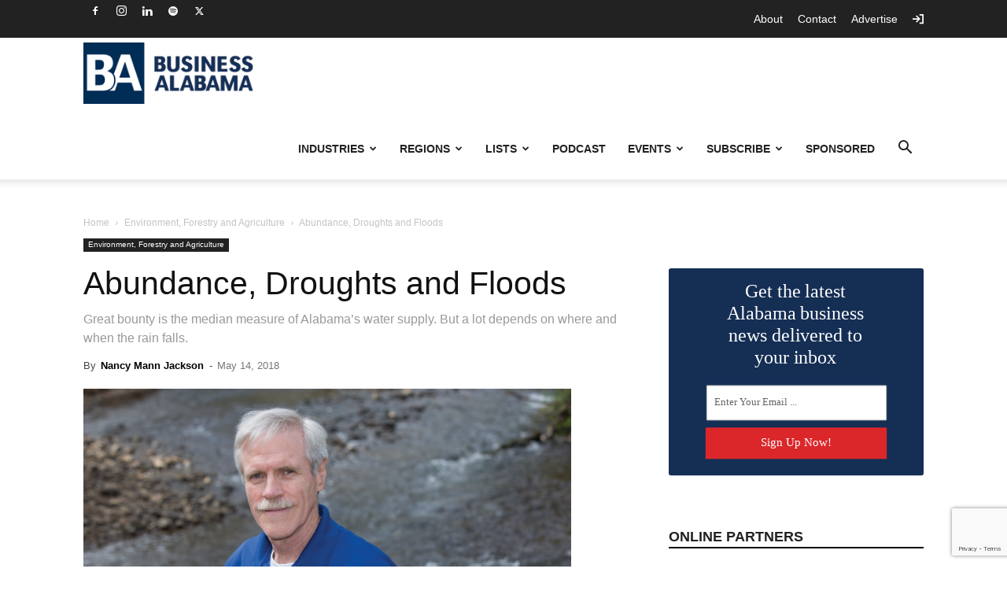

--- FILE ---
content_type: text/html; charset=utf-8
request_url: https://www.google.com/recaptcha/api2/anchor?ar=1&k=6LdT8U4qAAAAAB4PxT26EuUhHLye1QBukmFG5CGp&co=aHR0cHM6Ly9idXNpbmVzc2FsYWJhbWEuY29tOjQ0Mw..&hl=en&v=PoyoqOPhxBO7pBk68S4YbpHZ&size=invisible&anchor-ms=20000&execute-ms=30000&cb=v2al9hyt6wlg
body_size: 48687
content:
<!DOCTYPE HTML><html dir="ltr" lang="en"><head><meta http-equiv="Content-Type" content="text/html; charset=UTF-8">
<meta http-equiv="X-UA-Compatible" content="IE=edge">
<title>reCAPTCHA</title>
<style type="text/css">
/* cyrillic-ext */
@font-face {
  font-family: 'Roboto';
  font-style: normal;
  font-weight: 400;
  font-stretch: 100%;
  src: url(//fonts.gstatic.com/s/roboto/v48/KFO7CnqEu92Fr1ME7kSn66aGLdTylUAMa3GUBHMdazTgWw.woff2) format('woff2');
  unicode-range: U+0460-052F, U+1C80-1C8A, U+20B4, U+2DE0-2DFF, U+A640-A69F, U+FE2E-FE2F;
}
/* cyrillic */
@font-face {
  font-family: 'Roboto';
  font-style: normal;
  font-weight: 400;
  font-stretch: 100%;
  src: url(//fonts.gstatic.com/s/roboto/v48/KFO7CnqEu92Fr1ME7kSn66aGLdTylUAMa3iUBHMdazTgWw.woff2) format('woff2');
  unicode-range: U+0301, U+0400-045F, U+0490-0491, U+04B0-04B1, U+2116;
}
/* greek-ext */
@font-face {
  font-family: 'Roboto';
  font-style: normal;
  font-weight: 400;
  font-stretch: 100%;
  src: url(//fonts.gstatic.com/s/roboto/v48/KFO7CnqEu92Fr1ME7kSn66aGLdTylUAMa3CUBHMdazTgWw.woff2) format('woff2');
  unicode-range: U+1F00-1FFF;
}
/* greek */
@font-face {
  font-family: 'Roboto';
  font-style: normal;
  font-weight: 400;
  font-stretch: 100%;
  src: url(//fonts.gstatic.com/s/roboto/v48/KFO7CnqEu92Fr1ME7kSn66aGLdTylUAMa3-UBHMdazTgWw.woff2) format('woff2');
  unicode-range: U+0370-0377, U+037A-037F, U+0384-038A, U+038C, U+038E-03A1, U+03A3-03FF;
}
/* math */
@font-face {
  font-family: 'Roboto';
  font-style: normal;
  font-weight: 400;
  font-stretch: 100%;
  src: url(//fonts.gstatic.com/s/roboto/v48/KFO7CnqEu92Fr1ME7kSn66aGLdTylUAMawCUBHMdazTgWw.woff2) format('woff2');
  unicode-range: U+0302-0303, U+0305, U+0307-0308, U+0310, U+0312, U+0315, U+031A, U+0326-0327, U+032C, U+032F-0330, U+0332-0333, U+0338, U+033A, U+0346, U+034D, U+0391-03A1, U+03A3-03A9, U+03B1-03C9, U+03D1, U+03D5-03D6, U+03F0-03F1, U+03F4-03F5, U+2016-2017, U+2034-2038, U+203C, U+2040, U+2043, U+2047, U+2050, U+2057, U+205F, U+2070-2071, U+2074-208E, U+2090-209C, U+20D0-20DC, U+20E1, U+20E5-20EF, U+2100-2112, U+2114-2115, U+2117-2121, U+2123-214F, U+2190, U+2192, U+2194-21AE, U+21B0-21E5, U+21F1-21F2, U+21F4-2211, U+2213-2214, U+2216-22FF, U+2308-230B, U+2310, U+2319, U+231C-2321, U+2336-237A, U+237C, U+2395, U+239B-23B7, U+23D0, U+23DC-23E1, U+2474-2475, U+25AF, U+25B3, U+25B7, U+25BD, U+25C1, U+25CA, U+25CC, U+25FB, U+266D-266F, U+27C0-27FF, U+2900-2AFF, U+2B0E-2B11, U+2B30-2B4C, U+2BFE, U+3030, U+FF5B, U+FF5D, U+1D400-1D7FF, U+1EE00-1EEFF;
}
/* symbols */
@font-face {
  font-family: 'Roboto';
  font-style: normal;
  font-weight: 400;
  font-stretch: 100%;
  src: url(//fonts.gstatic.com/s/roboto/v48/KFO7CnqEu92Fr1ME7kSn66aGLdTylUAMaxKUBHMdazTgWw.woff2) format('woff2');
  unicode-range: U+0001-000C, U+000E-001F, U+007F-009F, U+20DD-20E0, U+20E2-20E4, U+2150-218F, U+2190, U+2192, U+2194-2199, U+21AF, U+21E6-21F0, U+21F3, U+2218-2219, U+2299, U+22C4-22C6, U+2300-243F, U+2440-244A, U+2460-24FF, U+25A0-27BF, U+2800-28FF, U+2921-2922, U+2981, U+29BF, U+29EB, U+2B00-2BFF, U+4DC0-4DFF, U+FFF9-FFFB, U+10140-1018E, U+10190-1019C, U+101A0, U+101D0-101FD, U+102E0-102FB, U+10E60-10E7E, U+1D2C0-1D2D3, U+1D2E0-1D37F, U+1F000-1F0FF, U+1F100-1F1AD, U+1F1E6-1F1FF, U+1F30D-1F30F, U+1F315, U+1F31C, U+1F31E, U+1F320-1F32C, U+1F336, U+1F378, U+1F37D, U+1F382, U+1F393-1F39F, U+1F3A7-1F3A8, U+1F3AC-1F3AF, U+1F3C2, U+1F3C4-1F3C6, U+1F3CA-1F3CE, U+1F3D4-1F3E0, U+1F3ED, U+1F3F1-1F3F3, U+1F3F5-1F3F7, U+1F408, U+1F415, U+1F41F, U+1F426, U+1F43F, U+1F441-1F442, U+1F444, U+1F446-1F449, U+1F44C-1F44E, U+1F453, U+1F46A, U+1F47D, U+1F4A3, U+1F4B0, U+1F4B3, U+1F4B9, U+1F4BB, U+1F4BF, U+1F4C8-1F4CB, U+1F4D6, U+1F4DA, U+1F4DF, U+1F4E3-1F4E6, U+1F4EA-1F4ED, U+1F4F7, U+1F4F9-1F4FB, U+1F4FD-1F4FE, U+1F503, U+1F507-1F50B, U+1F50D, U+1F512-1F513, U+1F53E-1F54A, U+1F54F-1F5FA, U+1F610, U+1F650-1F67F, U+1F687, U+1F68D, U+1F691, U+1F694, U+1F698, U+1F6AD, U+1F6B2, U+1F6B9-1F6BA, U+1F6BC, U+1F6C6-1F6CF, U+1F6D3-1F6D7, U+1F6E0-1F6EA, U+1F6F0-1F6F3, U+1F6F7-1F6FC, U+1F700-1F7FF, U+1F800-1F80B, U+1F810-1F847, U+1F850-1F859, U+1F860-1F887, U+1F890-1F8AD, U+1F8B0-1F8BB, U+1F8C0-1F8C1, U+1F900-1F90B, U+1F93B, U+1F946, U+1F984, U+1F996, U+1F9E9, U+1FA00-1FA6F, U+1FA70-1FA7C, U+1FA80-1FA89, U+1FA8F-1FAC6, U+1FACE-1FADC, U+1FADF-1FAE9, U+1FAF0-1FAF8, U+1FB00-1FBFF;
}
/* vietnamese */
@font-face {
  font-family: 'Roboto';
  font-style: normal;
  font-weight: 400;
  font-stretch: 100%;
  src: url(//fonts.gstatic.com/s/roboto/v48/KFO7CnqEu92Fr1ME7kSn66aGLdTylUAMa3OUBHMdazTgWw.woff2) format('woff2');
  unicode-range: U+0102-0103, U+0110-0111, U+0128-0129, U+0168-0169, U+01A0-01A1, U+01AF-01B0, U+0300-0301, U+0303-0304, U+0308-0309, U+0323, U+0329, U+1EA0-1EF9, U+20AB;
}
/* latin-ext */
@font-face {
  font-family: 'Roboto';
  font-style: normal;
  font-weight: 400;
  font-stretch: 100%;
  src: url(//fonts.gstatic.com/s/roboto/v48/KFO7CnqEu92Fr1ME7kSn66aGLdTylUAMa3KUBHMdazTgWw.woff2) format('woff2');
  unicode-range: U+0100-02BA, U+02BD-02C5, U+02C7-02CC, U+02CE-02D7, U+02DD-02FF, U+0304, U+0308, U+0329, U+1D00-1DBF, U+1E00-1E9F, U+1EF2-1EFF, U+2020, U+20A0-20AB, U+20AD-20C0, U+2113, U+2C60-2C7F, U+A720-A7FF;
}
/* latin */
@font-face {
  font-family: 'Roboto';
  font-style: normal;
  font-weight: 400;
  font-stretch: 100%;
  src: url(//fonts.gstatic.com/s/roboto/v48/KFO7CnqEu92Fr1ME7kSn66aGLdTylUAMa3yUBHMdazQ.woff2) format('woff2');
  unicode-range: U+0000-00FF, U+0131, U+0152-0153, U+02BB-02BC, U+02C6, U+02DA, U+02DC, U+0304, U+0308, U+0329, U+2000-206F, U+20AC, U+2122, U+2191, U+2193, U+2212, U+2215, U+FEFF, U+FFFD;
}
/* cyrillic-ext */
@font-face {
  font-family: 'Roboto';
  font-style: normal;
  font-weight: 500;
  font-stretch: 100%;
  src: url(//fonts.gstatic.com/s/roboto/v48/KFO7CnqEu92Fr1ME7kSn66aGLdTylUAMa3GUBHMdazTgWw.woff2) format('woff2');
  unicode-range: U+0460-052F, U+1C80-1C8A, U+20B4, U+2DE0-2DFF, U+A640-A69F, U+FE2E-FE2F;
}
/* cyrillic */
@font-face {
  font-family: 'Roboto';
  font-style: normal;
  font-weight: 500;
  font-stretch: 100%;
  src: url(//fonts.gstatic.com/s/roboto/v48/KFO7CnqEu92Fr1ME7kSn66aGLdTylUAMa3iUBHMdazTgWw.woff2) format('woff2');
  unicode-range: U+0301, U+0400-045F, U+0490-0491, U+04B0-04B1, U+2116;
}
/* greek-ext */
@font-face {
  font-family: 'Roboto';
  font-style: normal;
  font-weight: 500;
  font-stretch: 100%;
  src: url(//fonts.gstatic.com/s/roboto/v48/KFO7CnqEu92Fr1ME7kSn66aGLdTylUAMa3CUBHMdazTgWw.woff2) format('woff2');
  unicode-range: U+1F00-1FFF;
}
/* greek */
@font-face {
  font-family: 'Roboto';
  font-style: normal;
  font-weight: 500;
  font-stretch: 100%;
  src: url(//fonts.gstatic.com/s/roboto/v48/KFO7CnqEu92Fr1ME7kSn66aGLdTylUAMa3-UBHMdazTgWw.woff2) format('woff2');
  unicode-range: U+0370-0377, U+037A-037F, U+0384-038A, U+038C, U+038E-03A1, U+03A3-03FF;
}
/* math */
@font-face {
  font-family: 'Roboto';
  font-style: normal;
  font-weight: 500;
  font-stretch: 100%;
  src: url(//fonts.gstatic.com/s/roboto/v48/KFO7CnqEu92Fr1ME7kSn66aGLdTylUAMawCUBHMdazTgWw.woff2) format('woff2');
  unicode-range: U+0302-0303, U+0305, U+0307-0308, U+0310, U+0312, U+0315, U+031A, U+0326-0327, U+032C, U+032F-0330, U+0332-0333, U+0338, U+033A, U+0346, U+034D, U+0391-03A1, U+03A3-03A9, U+03B1-03C9, U+03D1, U+03D5-03D6, U+03F0-03F1, U+03F4-03F5, U+2016-2017, U+2034-2038, U+203C, U+2040, U+2043, U+2047, U+2050, U+2057, U+205F, U+2070-2071, U+2074-208E, U+2090-209C, U+20D0-20DC, U+20E1, U+20E5-20EF, U+2100-2112, U+2114-2115, U+2117-2121, U+2123-214F, U+2190, U+2192, U+2194-21AE, U+21B0-21E5, U+21F1-21F2, U+21F4-2211, U+2213-2214, U+2216-22FF, U+2308-230B, U+2310, U+2319, U+231C-2321, U+2336-237A, U+237C, U+2395, U+239B-23B7, U+23D0, U+23DC-23E1, U+2474-2475, U+25AF, U+25B3, U+25B7, U+25BD, U+25C1, U+25CA, U+25CC, U+25FB, U+266D-266F, U+27C0-27FF, U+2900-2AFF, U+2B0E-2B11, U+2B30-2B4C, U+2BFE, U+3030, U+FF5B, U+FF5D, U+1D400-1D7FF, U+1EE00-1EEFF;
}
/* symbols */
@font-face {
  font-family: 'Roboto';
  font-style: normal;
  font-weight: 500;
  font-stretch: 100%;
  src: url(//fonts.gstatic.com/s/roboto/v48/KFO7CnqEu92Fr1ME7kSn66aGLdTylUAMaxKUBHMdazTgWw.woff2) format('woff2');
  unicode-range: U+0001-000C, U+000E-001F, U+007F-009F, U+20DD-20E0, U+20E2-20E4, U+2150-218F, U+2190, U+2192, U+2194-2199, U+21AF, U+21E6-21F0, U+21F3, U+2218-2219, U+2299, U+22C4-22C6, U+2300-243F, U+2440-244A, U+2460-24FF, U+25A0-27BF, U+2800-28FF, U+2921-2922, U+2981, U+29BF, U+29EB, U+2B00-2BFF, U+4DC0-4DFF, U+FFF9-FFFB, U+10140-1018E, U+10190-1019C, U+101A0, U+101D0-101FD, U+102E0-102FB, U+10E60-10E7E, U+1D2C0-1D2D3, U+1D2E0-1D37F, U+1F000-1F0FF, U+1F100-1F1AD, U+1F1E6-1F1FF, U+1F30D-1F30F, U+1F315, U+1F31C, U+1F31E, U+1F320-1F32C, U+1F336, U+1F378, U+1F37D, U+1F382, U+1F393-1F39F, U+1F3A7-1F3A8, U+1F3AC-1F3AF, U+1F3C2, U+1F3C4-1F3C6, U+1F3CA-1F3CE, U+1F3D4-1F3E0, U+1F3ED, U+1F3F1-1F3F3, U+1F3F5-1F3F7, U+1F408, U+1F415, U+1F41F, U+1F426, U+1F43F, U+1F441-1F442, U+1F444, U+1F446-1F449, U+1F44C-1F44E, U+1F453, U+1F46A, U+1F47D, U+1F4A3, U+1F4B0, U+1F4B3, U+1F4B9, U+1F4BB, U+1F4BF, U+1F4C8-1F4CB, U+1F4D6, U+1F4DA, U+1F4DF, U+1F4E3-1F4E6, U+1F4EA-1F4ED, U+1F4F7, U+1F4F9-1F4FB, U+1F4FD-1F4FE, U+1F503, U+1F507-1F50B, U+1F50D, U+1F512-1F513, U+1F53E-1F54A, U+1F54F-1F5FA, U+1F610, U+1F650-1F67F, U+1F687, U+1F68D, U+1F691, U+1F694, U+1F698, U+1F6AD, U+1F6B2, U+1F6B9-1F6BA, U+1F6BC, U+1F6C6-1F6CF, U+1F6D3-1F6D7, U+1F6E0-1F6EA, U+1F6F0-1F6F3, U+1F6F7-1F6FC, U+1F700-1F7FF, U+1F800-1F80B, U+1F810-1F847, U+1F850-1F859, U+1F860-1F887, U+1F890-1F8AD, U+1F8B0-1F8BB, U+1F8C0-1F8C1, U+1F900-1F90B, U+1F93B, U+1F946, U+1F984, U+1F996, U+1F9E9, U+1FA00-1FA6F, U+1FA70-1FA7C, U+1FA80-1FA89, U+1FA8F-1FAC6, U+1FACE-1FADC, U+1FADF-1FAE9, U+1FAF0-1FAF8, U+1FB00-1FBFF;
}
/* vietnamese */
@font-face {
  font-family: 'Roboto';
  font-style: normal;
  font-weight: 500;
  font-stretch: 100%;
  src: url(//fonts.gstatic.com/s/roboto/v48/KFO7CnqEu92Fr1ME7kSn66aGLdTylUAMa3OUBHMdazTgWw.woff2) format('woff2');
  unicode-range: U+0102-0103, U+0110-0111, U+0128-0129, U+0168-0169, U+01A0-01A1, U+01AF-01B0, U+0300-0301, U+0303-0304, U+0308-0309, U+0323, U+0329, U+1EA0-1EF9, U+20AB;
}
/* latin-ext */
@font-face {
  font-family: 'Roboto';
  font-style: normal;
  font-weight: 500;
  font-stretch: 100%;
  src: url(//fonts.gstatic.com/s/roboto/v48/KFO7CnqEu92Fr1ME7kSn66aGLdTylUAMa3KUBHMdazTgWw.woff2) format('woff2');
  unicode-range: U+0100-02BA, U+02BD-02C5, U+02C7-02CC, U+02CE-02D7, U+02DD-02FF, U+0304, U+0308, U+0329, U+1D00-1DBF, U+1E00-1E9F, U+1EF2-1EFF, U+2020, U+20A0-20AB, U+20AD-20C0, U+2113, U+2C60-2C7F, U+A720-A7FF;
}
/* latin */
@font-face {
  font-family: 'Roboto';
  font-style: normal;
  font-weight: 500;
  font-stretch: 100%;
  src: url(//fonts.gstatic.com/s/roboto/v48/KFO7CnqEu92Fr1ME7kSn66aGLdTylUAMa3yUBHMdazQ.woff2) format('woff2');
  unicode-range: U+0000-00FF, U+0131, U+0152-0153, U+02BB-02BC, U+02C6, U+02DA, U+02DC, U+0304, U+0308, U+0329, U+2000-206F, U+20AC, U+2122, U+2191, U+2193, U+2212, U+2215, U+FEFF, U+FFFD;
}
/* cyrillic-ext */
@font-face {
  font-family: 'Roboto';
  font-style: normal;
  font-weight: 900;
  font-stretch: 100%;
  src: url(//fonts.gstatic.com/s/roboto/v48/KFO7CnqEu92Fr1ME7kSn66aGLdTylUAMa3GUBHMdazTgWw.woff2) format('woff2');
  unicode-range: U+0460-052F, U+1C80-1C8A, U+20B4, U+2DE0-2DFF, U+A640-A69F, U+FE2E-FE2F;
}
/* cyrillic */
@font-face {
  font-family: 'Roboto';
  font-style: normal;
  font-weight: 900;
  font-stretch: 100%;
  src: url(//fonts.gstatic.com/s/roboto/v48/KFO7CnqEu92Fr1ME7kSn66aGLdTylUAMa3iUBHMdazTgWw.woff2) format('woff2');
  unicode-range: U+0301, U+0400-045F, U+0490-0491, U+04B0-04B1, U+2116;
}
/* greek-ext */
@font-face {
  font-family: 'Roboto';
  font-style: normal;
  font-weight: 900;
  font-stretch: 100%;
  src: url(//fonts.gstatic.com/s/roboto/v48/KFO7CnqEu92Fr1ME7kSn66aGLdTylUAMa3CUBHMdazTgWw.woff2) format('woff2');
  unicode-range: U+1F00-1FFF;
}
/* greek */
@font-face {
  font-family: 'Roboto';
  font-style: normal;
  font-weight: 900;
  font-stretch: 100%;
  src: url(//fonts.gstatic.com/s/roboto/v48/KFO7CnqEu92Fr1ME7kSn66aGLdTylUAMa3-UBHMdazTgWw.woff2) format('woff2');
  unicode-range: U+0370-0377, U+037A-037F, U+0384-038A, U+038C, U+038E-03A1, U+03A3-03FF;
}
/* math */
@font-face {
  font-family: 'Roboto';
  font-style: normal;
  font-weight: 900;
  font-stretch: 100%;
  src: url(//fonts.gstatic.com/s/roboto/v48/KFO7CnqEu92Fr1ME7kSn66aGLdTylUAMawCUBHMdazTgWw.woff2) format('woff2');
  unicode-range: U+0302-0303, U+0305, U+0307-0308, U+0310, U+0312, U+0315, U+031A, U+0326-0327, U+032C, U+032F-0330, U+0332-0333, U+0338, U+033A, U+0346, U+034D, U+0391-03A1, U+03A3-03A9, U+03B1-03C9, U+03D1, U+03D5-03D6, U+03F0-03F1, U+03F4-03F5, U+2016-2017, U+2034-2038, U+203C, U+2040, U+2043, U+2047, U+2050, U+2057, U+205F, U+2070-2071, U+2074-208E, U+2090-209C, U+20D0-20DC, U+20E1, U+20E5-20EF, U+2100-2112, U+2114-2115, U+2117-2121, U+2123-214F, U+2190, U+2192, U+2194-21AE, U+21B0-21E5, U+21F1-21F2, U+21F4-2211, U+2213-2214, U+2216-22FF, U+2308-230B, U+2310, U+2319, U+231C-2321, U+2336-237A, U+237C, U+2395, U+239B-23B7, U+23D0, U+23DC-23E1, U+2474-2475, U+25AF, U+25B3, U+25B7, U+25BD, U+25C1, U+25CA, U+25CC, U+25FB, U+266D-266F, U+27C0-27FF, U+2900-2AFF, U+2B0E-2B11, U+2B30-2B4C, U+2BFE, U+3030, U+FF5B, U+FF5D, U+1D400-1D7FF, U+1EE00-1EEFF;
}
/* symbols */
@font-face {
  font-family: 'Roboto';
  font-style: normal;
  font-weight: 900;
  font-stretch: 100%;
  src: url(//fonts.gstatic.com/s/roboto/v48/KFO7CnqEu92Fr1ME7kSn66aGLdTylUAMaxKUBHMdazTgWw.woff2) format('woff2');
  unicode-range: U+0001-000C, U+000E-001F, U+007F-009F, U+20DD-20E0, U+20E2-20E4, U+2150-218F, U+2190, U+2192, U+2194-2199, U+21AF, U+21E6-21F0, U+21F3, U+2218-2219, U+2299, U+22C4-22C6, U+2300-243F, U+2440-244A, U+2460-24FF, U+25A0-27BF, U+2800-28FF, U+2921-2922, U+2981, U+29BF, U+29EB, U+2B00-2BFF, U+4DC0-4DFF, U+FFF9-FFFB, U+10140-1018E, U+10190-1019C, U+101A0, U+101D0-101FD, U+102E0-102FB, U+10E60-10E7E, U+1D2C0-1D2D3, U+1D2E0-1D37F, U+1F000-1F0FF, U+1F100-1F1AD, U+1F1E6-1F1FF, U+1F30D-1F30F, U+1F315, U+1F31C, U+1F31E, U+1F320-1F32C, U+1F336, U+1F378, U+1F37D, U+1F382, U+1F393-1F39F, U+1F3A7-1F3A8, U+1F3AC-1F3AF, U+1F3C2, U+1F3C4-1F3C6, U+1F3CA-1F3CE, U+1F3D4-1F3E0, U+1F3ED, U+1F3F1-1F3F3, U+1F3F5-1F3F7, U+1F408, U+1F415, U+1F41F, U+1F426, U+1F43F, U+1F441-1F442, U+1F444, U+1F446-1F449, U+1F44C-1F44E, U+1F453, U+1F46A, U+1F47D, U+1F4A3, U+1F4B0, U+1F4B3, U+1F4B9, U+1F4BB, U+1F4BF, U+1F4C8-1F4CB, U+1F4D6, U+1F4DA, U+1F4DF, U+1F4E3-1F4E6, U+1F4EA-1F4ED, U+1F4F7, U+1F4F9-1F4FB, U+1F4FD-1F4FE, U+1F503, U+1F507-1F50B, U+1F50D, U+1F512-1F513, U+1F53E-1F54A, U+1F54F-1F5FA, U+1F610, U+1F650-1F67F, U+1F687, U+1F68D, U+1F691, U+1F694, U+1F698, U+1F6AD, U+1F6B2, U+1F6B9-1F6BA, U+1F6BC, U+1F6C6-1F6CF, U+1F6D3-1F6D7, U+1F6E0-1F6EA, U+1F6F0-1F6F3, U+1F6F7-1F6FC, U+1F700-1F7FF, U+1F800-1F80B, U+1F810-1F847, U+1F850-1F859, U+1F860-1F887, U+1F890-1F8AD, U+1F8B0-1F8BB, U+1F8C0-1F8C1, U+1F900-1F90B, U+1F93B, U+1F946, U+1F984, U+1F996, U+1F9E9, U+1FA00-1FA6F, U+1FA70-1FA7C, U+1FA80-1FA89, U+1FA8F-1FAC6, U+1FACE-1FADC, U+1FADF-1FAE9, U+1FAF0-1FAF8, U+1FB00-1FBFF;
}
/* vietnamese */
@font-face {
  font-family: 'Roboto';
  font-style: normal;
  font-weight: 900;
  font-stretch: 100%;
  src: url(//fonts.gstatic.com/s/roboto/v48/KFO7CnqEu92Fr1ME7kSn66aGLdTylUAMa3OUBHMdazTgWw.woff2) format('woff2');
  unicode-range: U+0102-0103, U+0110-0111, U+0128-0129, U+0168-0169, U+01A0-01A1, U+01AF-01B0, U+0300-0301, U+0303-0304, U+0308-0309, U+0323, U+0329, U+1EA0-1EF9, U+20AB;
}
/* latin-ext */
@font-face {
  font-family: 'Roboto';
  font-style: normal;
  font-weight: 900;
  font-stretch: 100%;
  src: url(//fonts.gstatic.com/s/roboto/v48/KFO7CnqEu92Fr1ME7kSn66aGLdTylUAMa3KUBHMdazTgWw.woff2) format('woff2');
  unicode-range: U+0100-02BA, U+02BD-02C5, U+02C7-02CC, U+02CE-02D7, U+02DD-02FF, U+0304, U+0308, U+0329, U+1D00-1DBF, U+1E00-1E9F, U+1EF2-1EFF, U+2020, U+20A0-20AB, U+20AD-20C0, U+2113, U+2C60-2C7F, U+A720-A7FF;
}
/* latin */
@font-face {
  font-family: 'Roboto';
  font-style: normal;
  font-weight: 900;
  font-stretch: 100%;
  src: url(//fonts.gstatic.com/s/roboto/v48/KFO7CnqEu92Fr1ME7kSn66aGLdTylUAMa3yUBHMdazQ.woff2) format('woff2');
  unicode-range: U+0000-00FF, U+0131, U+0152-0153, U+02BB-02BC, U+02C6, U+02DA, U+02DC, U+0304, U+0308, U+0329, U+2000-206F, U+20AC, U+2122, U+2191, U+2193, U+2212, U+2215, U+FEFF, U+FFFD;
}

</style>
<link rel="stylesheet" type="text/css" href="https://www.gstatic.com/recaptcha/releases/PoyoqOPhxBO7pBk68S4YbpHZ/styles__ltr.css">
<script nonce="0GQ4aRmVcFAiNdWMBQMiRQ" type="text/javascript">window['__recaptcha_api'] = 'https://www.google.com/recaptcha/api2/';</script>
<script type="text/javascript" src="https://www.gstatic.com/recaptcha/releases/PoyoqOPhxBO7pBk68S4YbpHZ/recaptcha__en.js" nonce="0GQ4aRmVcFAiNdWMBQMiRQ">
      
    </script></head>
<body><div id="rc-anchor-alert" class="rc-anchor-alert"></div>
<input type="hidden" id="recaptcha-token" value="[base64]">
<script type="text/javascript" nonce="0GQ4aRmVcFAiNdWMBQMiRQ">
      recaptcha.anchor.Main.init("[\x22ainput\x22,[\x22bgdata\x22,\x22\x22,\[base64]/[base64]/[base64]/ZyhXLGgpOnEoW04sMjEsbF0sVywwKSxoKSxmYWxzZSxmYWxzZSl9Y2F0Y2goayl7RygzNTgsVyk/[base64]/[base64]/[base64]/[base64]/[base64]/[base64]/[base64]/bmV3IEJbT10oRFswXSk6dz09Mj9uZXcgQltPXShEWzBdLERbMV0pOnc9PTM/bmV3IEJbT10oRFswXSxEWzFdLERbMl0pOnc9PTQ/[base64]/[base64]/[base64]/[base64]/[base64]\\u003d\x22,\[base64]\\u003d\\u003d\x22,\[base64]/DvMOffMKww5HDjBxVVWDCv3kewp9ew7HClW97UAhjwrHCkDsSTXwlAcOADcOnw5kZw47DhgjDjUxVw7/DvQ83w4XCpjsEPcOuwpVCw4DDi8OOw5zCosKoH8Oqw4fDnkMfw5Fyw5B8DsKmHsKAwpA6TsOTwooZwoQBSMOuw5Y4FwrDucOOwp8Xw7YiTMKCG8OIwrrCmMOIWR1OSD/CuSHCnTbDnMK2WMO9wp7CjsOfBAI8Nw/[base64]/CgcOhDsKvY8KAwqrCoz7CosKsdMKaJkY1w6DDlcKIw44SOMKQw4fCtTPDvMKWM8K0w5psw73CksOmwrzClREcw5Qow7PDk8O6NMKSw4bCv8KuaMO1KAJ1w7ZZwpxiwq/DiDTCl8OsNz0mw6jDmcKqazALw4DCqMO1w4AqwpbDk8OGw4zDkHd6e3bCvhcAwrjDrsOiEQDCpcOORcKRJsOmwrrDiDt3wrjCklw2HWDDucO0eV9DdR9mwolBw5NPCsKWesKyTzsIFjDDqMKGRhczwoE2w5F0HMO8ekM8wrXDhzxAw6nCkWJUwo/CkMKTZDJmT2c7NR0VwqTDqsO+wrZmwpjDiUbDvcKiJMKXFEPDj8KOQ8KAwobCiCDChcOKQ8KFTH/CqQ7DkMOsJCXCoDvDs8KoRcKtJ1gvflZFJmnCgMKtw68wwqV3LhFrw4DCgcKKw4bDjsKgw4PCghEZOcOBHBfDgAZhw5HCgcOPasODwqfDqTHDtcKRwqRaD8KlwqfDisO3eSgfQcKUw6/[base64]/ChztTWVZNDcO7cQDDjsOjwrHDjg4pUMOtdQ/CiyHDtMKNDlNZwrBFFWfDqXkpw7fDuD7DtcKiYz/CgsOJw4wXH8OxAcOiRHTCqRU2wqjDrzXChcKbw5fDoMKoIHdwwoVAw7QqEsKqO8OKwr3ClFNrw4XDhRpnw6fDvWXCiFcTwqACNcOJVsKhwqwSBT/DrRpGA8KaBU/[base64]/wpQqwoZsw4lfwrDDoEPDlUwcVcOSw61Swq1KIXIZw58SwrfDj8O9w7bDpxs5P8KOw7fDqlxBwrzCoMOva8OiEWLCiR7Cjy3Dt8KIDUrDkMOcK8OXw6xVDgdpV1LDg8KBfG3Dp2s/fz4BBEzCtmzDs8KzLMKnC8KJWV/Dgi7DihvDkEwFwoQWXsOUaMKRwq3CilUFFFPDvsKEaxt5w5Utwq95w4tmZRovwrcUb1TCunfDt2NQw5zCk8OUwpxjwrvDgsKnYkoFDMKXZsODw7xfYcOlw4RDOnw0w4/Cji08GcOHWsK6GsOWwr4LOcKMw7TCvjkuPBkCesOEGMKvw5MlH2/[base64]/[base64]/DicOsLMOvYsK5w5R2w4bDogHDik9bdcKuT8OpImVRRcKeUcO2wqQZHMOJVGHDpMKlw6HDgsKTZXnDqG8eb8KAdkDDtsKWwpQZw5R9fhELRcOnLcK5w7fDuMOUw5fCn8KnwozDiWTCtsKkw7oAQwzCmm3DosKccsO5wr/DkVJiwrbDtzpWwpzDnXrDlicxWcOvwqwBw7lZw5vCssOMw5rCvXt3czzCvMKkQBp/[base64]/Cq3JSEsOmDTDCnjpGw7XCozk6w57DvA/DnnNOwrtdIQIdw4IpwoxMG3LDkGQ6S8Odw4tWwqnDqcOzX8OZa8OVwp7DnMOjXGpIw5fDjcKuwpFdw6HChUbCqcO8w7lFwrpGw7zDsMOzw5k5QD3CiycDwo0jw6/DkcOww6wRJUlowqJXw57Dnw/CjMOaw7QCwqJUw4VbYMOAwrTDr01Wwr9gGEEswpvDvA3CrVV8wrxlwonCnn/Ds0XDg8Oow7IGDcOiw7jDqhcDCsKDw4wcwqc2SMO2eMOxw6FJQGBewoQawo0hBSthw44Ew4JKwoUqw5sOKjwGQSlpw5cbJT1PEMOGYGbDqVp7B2AHw5VoecKgc17Co2zCoW4rUXXCncODwqZ8dCvCn2zDhH/DlcOCN8O4ZcKswoF9HMKaZMKPw7QiwqPDjThOwoArJsOwwpLDtcO3XMOVW8OrVRDCucKTYMOTw4lGw4kCZFETV8OpwobCtGzCqUfDs1jCj8Klw61cw7F7wq7CiSFQAlAIwqRtU2vDsAUSFQ/[base64]/TEJlYyHDsybDnsKHDcObwq95RRMTJMO3wrfDljTDvEV1B8O7w5bCv8OTwoXDg8OebsK/[base64]/DtcO1w5nCoMKsNsKEZh/[base64]/DqUAPw5DCrsKHf20ucGzDjsKLC8ORwqnDnsK4PsOBw4kBHcORUmzDm1vCq8KVYMKsw7/CnMKbwp5KbjxJw4QAcizDosOdw6dpATHDuwvClMKYwoMhfgQLw4TClS05wo0YHjXDqsOnw67CskhFw49Nwp7CnjfDn0dKw63Dnj3DpcOIw6EAcsK3w77DoUrCrTzDgsO/w7p3WmtAwogmwqc4XcOeL8KLwpTCqzjCj0nDmMKjViB0ccKNw7fCl8K8wpjDtsKNIzEaGRPDijHCsMKmQ3BTJMKEUcOGw7TDssO+MMKiw6gpJMK8wq9YCcOrwqjDiiFSw4nDsMOYb8Omw6M+wqQiw5XCvcOtWcKVwoBiw4/DsMOwK3TDiHNYw4fCjcKbYgXChDXCgMKvGcOoeVXDqMKwRcOnHgIowqYXE8KHUSRnwqlMKDBCwoFLwoYTCcOSJ8Onw5JvenTDj0vCoSERwpbDqcKKwqMVT8KCw7DCtxvDrQvDmV1zP8KDw4LCizrCl8OpGcKnHcO7w5Njwr1DCXlaFH3DtcO7Hh/DssOpwpbCqsKzOmwLQcOgw7EZwoDDpVtXSVp9wpQuwpBdGTsPVMOHw7E2RWLCr27CiQgjwrfDk8Oyw503w7fDoQxIw7fCucKgZsKtA2AkSVUow7DDvSjDnXlCahDDpsOAbcK7w5AXw6x+EMK7wr7DtCDDhxZ5w40NbcOLQcOsw6/Cjk9mw75QUTHDtMKIw5rDmm/DsMOEw6Jxw4USUXPDlG0tXQTCkH/CmMKQGcKVC8KmwpnCqcOQwrFaFsKfwrB8fUDDjcKEJDXCiWJbckHClcOFwpbDqMKOwr8nwoLDrcKMw7FfwrhYw74iwozCkSJywrhvw44Ew5gQZcOrK8KqeMOgwosmRsO7w6Inf8OkwqYcwoFUw4cRw6bCscKfLMK9w6/[base64]/CisKuGGppwptRKsOGw7k4wpPCswfCjy/CvRjDnMOxYsKCwr3DjDXDkMKUw67DtFR7L8K1JsKtw6LDrkrDrcO4VsKVw4TDkMKwLERGwq/Ci3jCrCnDs2lAQsO6bytgNcKrwoTCnMKnYnXCqQzDj3bCksK+w7hRwpQyYMKCw6fDjMOMwrUDwqtuH8Old0NAwosbc0rDrcO2UcKhw7vCq3oUMg3DlwfDgsKxw5/CosOrw7bDtG0Ow7rDkF7Ct8Oiwq0wwpzDtVxCD8KcT8K0w5nCnsK8DQHDrUFvw6bCg8O2woJdw5nDrHfDiMKuWDEiLwEIbTY/BMKzw5jCrwBtacOkwpQRAcKCTFPCr8Ofw5/CpcO4wrRgPmY+S15tVxpEEsO/w4ACLB3Dj8O9B8O2w6g1eFDDrCXCvnHCvMKfwq7Dt1dnWnohw7tiNDrDsQZ/wooeMcKew5HDt3LDoMOjw6FjwpXCp8KJc8OxeE/Cq8Knw5vDu8KwD8O1w5PCvMO+w4QVwpplwqw0worDisOzw6lHw5TDv8K/w5bCvBxoIMOUecOlGkfDpEwfw6PCrFQHw6vDjwMywoICw7bCqFvDr2JUVMKNw69racOGLsOmQ8KDwpwhwoPCkDnCoMOfC3w/HzLCkXzCswZEwqF9DcOHB3hdQ8ODwrnCokZ5wr84woPColxFw7LCqDUmVizDgcOPwqwcAMODw5jCpcOQwr5sKk3Di2IQHS0yB8O4HFtTRx7CgsOmShtYWEpVw7nDp8O/wqHCiMK0fHA8KsOTwpoKwpZGwpvDq8K8ZEvDkQApAcOhGmPCvsKkB0XDucOTfMOuw4FewofChSPDlA7DhBTChGXDgEzCuMK+bRRIw4Mpw6gsMMOFcMKqH35xEC/DmCbDi0zCk23DrjPClcKZwqFrw6TCkMOoVg/DvjDCscODJW7CtBnCq8K7wrNAM8OEIhIbw5XCgnbDsj/DosKqBMOJwqnDoWJGTn/CqBTDhWLChiMAYTjDhcOmwp4iw7fDo8KpIhLCvz9WN2rDhsKxwqHDqFDDmcOQHxHDvsOTA35vw7ZNw5TCosKrbl/Cn8OfNRNfYsKqJj7DnRvDssK2PGLCrAMJDMKUw77Cp8K6dcOXw7fCtwVLwq5gwq5wTSXCjMOvLsKrwrJ2CEtmKmtlLMKmXCdDcgDDhiRLNklkw47CkTzCj8KQw77Dt8Omw7cFBhvCicKkw58/[base64]/DumB5wr3DpcKPIDrDv8KnAQ14OcO7w7jDq8Khw7rDmzvCh8O7BFPCrMKJw4QZwoHCgUnCn8OACMO4w4g4PjEZwonDhBFJdCzClAImVzsQw6EfwrHDkcOFw6MNET4YND89wozDqU7Ct2oYHsK9KBLDo8OZb1PDpDfCqsK6Hhg9VcOfw57DjmZvw7bClMO9acOQw5/[base64]/ChDkbZi1QwpIqZWxnY2NlSXNOIhEZw6YcElPCkMOuS8OswpzDsBPDusODHMOjX0FTwrjDpMKyXDUOw6cwR8Ofw4HCgQ7DsMKgZRDClcK1w5bDtMOhw71lwoDCmsOkanQdw6DCj3DDnivCjXktawEGQCEfwr/CkcOHwo08w4vCncKxS1nDg8OMGw7CqQzCmyvDlytCw6s3w6zCqQ12w4TCrgVxN0zDvBkWXRXDrR49wr3CvMOJC8Obwq3CjsK+LsKcBcKSw4JRw5d8wrXDmzPCvxAWwojCiiofwrfCsyDDvsOoJcOla3ZtOcOnIz4AwprCv8OUwrwMbMKEY0fDjhPDkw/[base64]/DgWnCjXUDKMOaw7sUUEPCksOwV8OvI8KLH8OtDcOHwp/[base64]/JxPCpsODw57CugsFw4RKdcO7w47CucKcXS96w5vCqlnDkXzDlcKseTwIwrPCi0wcw73CtydUT0DDmcOBwooJwr/DicOWwrwFwpYZRMO5w7fCjmrCtMOYwrjCvMORwopaw4MgLhPDvCdMwqBhw5FtKSDCtxQyD8OfGhASbxTDt8Obwr/CgW/ClsKPw7xbAcKxLsK5w4w5w5HDg8KYRsKVw6IMw6Ezw7pnK1HDjiFOwpAtw50XwpzDrMKiDcOqwpHCmHB/wrMLUsO6HwjCoUwVw4c/IRhPworClgBKYMKlNcOeecKnUsKAQGfDtQzCmcKfR8KBJwrCoXrCisKcPcOEw5NodMK5VcKuw7nCu8OfwpAROcORwqbDoQHCh8OlwqXDj8KyO0QSODrDm2rDj3ENNcKmMyHDicKTw5o/Mw0DwpTCqsKISivCplZZw6jCsyh3KcOuW8KCwpMWwqZyEzgywrnDunbCssKVHHIzcB0zEU3CsMOBeynDmhXCqWM+YsOewozCgcOsKAtkwpY/wq/CrSoZXkXCljEhwp5mwrtPK0kFFsOhwqLDucKXwpt1w4vDpcKUdB7CscO5w4hBwpvClWnCmMOABRPCpMKww6Jbw4UcwojCgsKzwq4ZwqjCkm/Dp8K5woUrazrCsMKjOE/DkV81bB3Ct8OwGMKnRMO4w6ZWCsKHw79PRXNxGAHCqgwCRA5HwrkAD0hKVikaH1U4w5Uew5ojwqEywp/CkDsWw4gIw7FdEcOSw7klEMKXCcOuw7tbw45XSnpNwrxuLMKGw6JOw6PDhFdZw6JOAsKRIQdHwrLDrcOSbcOrw78DdV1YJ8KhCAzDo0RWw6nDisOWMy/DgRHCuMOQCMKvWcKkBMOCwoPChE0DwpRDwo3Dnm7CtMOZPcOQwpbDlcOZw5Qlwpt8w6BgKDvCmsOpZsKQTMKQfn7DggTDg8OKw5fDmWQ9wq9bw4vDi8Oowodowo/[base64]/w7JMwpLChMOCw6PClcOOw4PDi8K1aMKgw4J9w5htA8Kcw6Qsw4bDpgQEZ3YMw75BwopYFh1NfMOcwoPCqMKtw63CnnDDgQUKG8ObecKDXcOEw7DCmsO/[base64]/DnsOpwolyG8KOMcOLw5dvwq1ne8Onwpo/[base64]/Ds8OIbMOEfsKywonCtMKEw4zDohh0w5nDisKIRMOib8Kpe8KPOW/Ci2DDjcOMFMKRPTYew596wrLCoBbCpFUfIMKUB3nDhXxQwqYuIx/DpyvCgQXCiyXDmMOzw7bDn8O5wqvDuTvCl1HDosO1woViJ8K4w6E/w4rCn21Lw59xFRbCo0HDlsKHw7oJEGrDsyDDm8KLEhbDkBJEc1ojwpM2FsKWw7jCkMKwYsKGQDlbYSYwwplSw7DClsOUKGBGdsKaw4A/w4RwQWELKn/Dk8KSUwEzTQHDjMOLw6PDnVnCiMOle1prMRPDv8OdBRrDu8OUw4vDlRjDgwUCW8KEw6dbw4jDhSIGworDqUl0M8OKwo5/w6lPw4YgD8K7YcOdH8KwNcOnwr1AwpRwwpIsR8KmHMO+L8KSw6XClcOyw4DCozQOwr7Dg3kPKcOWe8Kgf8KCasOjJiRTfMKSwpHDscK9w47Cl8KdaSkVUMK/[base64]/DtFLCshbCmHzChEvCu0cOQcKvTMKGwqXDqMKVwprDjCnDr2PChxfCv8KVw4crMjLDtxbDkg3CtMKiGsOrw7dTwrMyUMKzWHd9w6kAUnx2wpDCnMK+KcKrFRDDhzvCrcOBwozCqypmwrfDl3TDv3ICNi/CmEIMckDDtsOCS8O1w50Nwp0/wqYBKR1/DzvCj8KVw4XCgk5lw6TChD3DkTnDhcKCw6hLL3MiBMOPw4LDkcKJHsOHw5BWwpBSw4daL8KfwrRmw5FEwoVGWMOMFTl/dsKFw6wOwo7DgMO0woMow7XDqg/[base64]/w5knw5Vxw6PCgMKAPWjCuXktwrF2Klw9woPCmcOMBMKwHULDuMKTJsOCwr7DmcOKCsK4w5LCscOXwrdlw78bB8KIw7MAwpUpJ01rTXFBC8KIUkjDusK/fMOhZ8KFw6kSw6hybxkof8OawoPDlCceIcKHw7nCnsOywo7DrBofwozCt3NLwqYUw5xTw7XDpsOzwoEsesOsHFIddRrCmThJw4ZUOldLw4HCkMKvw63CkWcew7zDucOLbwnCisO4w53DgsOFwq3Cu1bDhMKWEMOPEcKiwojChsKyw7zCicKBw7zCosKywq9uTg4kwo/DulrCgwlWLcKmZMK/wrzCtcKew44uwrbCjsKCw4UjaTBrJXlQwqFhw6vDtMOkaMKhMQ3Cv8KLwrjCj8O/HcKmbMOuIMOxWMKuYVbDpVnDtVDDlnnChMKELDjCjA3CiMKjw6U/wrDDkA12w7PDocOXeMOYa15TcncCw65eYMKLwo/[base64]/DrHrDoW/DnnPCl8KRw65Fw4wbP0Q1ZsK3wr/CsW/Ci8OIwp/CtRILAg93UiHDoGdPw5nCtAh+wp9gF3HDm8Kuw6bDusK9VyDCplDCr8K1E8KvJGElwrfDisOXwoHCs2hqA8OtCsOVwprCmEnCkgfDrknCqzbCkwtaDsK/[base64]/[base64]/G0DDncO2w7DCu8O9w411wptAB3TDi1DDtBnCk8Onw6DCniEccsKmwqLDmmBAD3PCgzsnw707DsKEDARiSXfDrjVcw4xfwojDhCPDs2Qlwrx3FW/[base64]/CnyZmw4wScQ/DpMKQwpUnNsOKw7/DhSvCrQ/CnkJoUcKPL8OQb8OyWBMPIiZswrUhw4/DiBQIRsKOwo/DvcOzw4Y6C8OmD8Klw5YSw6kcBsKpwojDozbCuh/Dr8O3NyvDqMKxDcOjwoHCiHUGN1zDqzLClsKWw5JaGsKLLMOwwpdOw5pfR3/ChcOePcKvAgFgw7rDgExqwqRmTkjCkAhiw4ojwrR3w7dPVjbCoBHCrMO4w7jDp8Kew4XCvlnDmMKzwppFwox8wo0uJsOhXcOmcMK2cSDCiMO8w6DDpCnCjcKPwqAGw4/Crn3DpcKRwr3DssObwpzCgcOrV8K2CMOffVgAwpsVwp5aLlPCl3zCnX3DpcONw54GbsOWbXopw5EbHcKULiUsw73CrcK5w4/Cn8KUw6ItQsOewrHDiVvDjcOfQcOZMjbCpsOeSAPCr8KOw4Fiwo/CiMO/[base64]/DpiV4w6RDRsKuw5rCgsKzCD7DskoFwp/CpAMzwrYtSwTDuT7CrcORw6rDhmfDnWzDgxYnRMKCwrrDicKFwqzCvTB7w5bDucOKennClsO9w6DCo8OaVko6wo3CmlABP1RUw4/Dj8OWwq3Cl0FJJ1vDixvCl8ODAMKGQkd/[base64]/wr1Fw6XDl8Kuw7g9w7zCv8OTeA4Vw6UQb8KVbQfDg8OgGsKfaTdqw5jDpArCtcKKUWQRH8OLwrjDqyINwp/CpMOSw41Pw4bCmwd4H8KOZsOCAELCkcKxR2hBwoEUUMO1AFnDlF9swpsTwo0swql2dQPDtBDCtWrDjQ7DnXLDucOjKTtpVA0/wrnDkn01w6LCuMOow6EOwrnDgMK8Z34wwrFmwoEKI8KXPH7Dl0XDnsK0OWITAxHDh8KfVH/[base64]/[base64]/[base64]/CjxHDj8Kzw7FXwq3DqRLCqxg9wpvCnsKjw6DCsA0RworCvnnClsOgb8Kow6vDoMOKworDrncewoBzwpLCrsOyO8KGwp3Crjo0Kg1xbcKswqJWYHMuwoUEesKVw6zCpcOuFxPDlcOCW8KVRMK3GVYlwr/CqMK+bHDCi8KQCX/[base64]/[base64]/QcOowrfDlwTCnMK3TW/CrENZw59QwqldwqNycsOJCHYoeAAzw6AfNjLDvcKzQcO6wp/[base64]/Dm0IfWCokw6TDpcOAw4BQwpUPw7vDp8K0NAbDrcKQwroWw5cLS8OFKS7DrMOkwqXChMKMwrvDrUxXw6bDnjUFwrwZcjfCjcOKcgRsWwA4H8OgbMOAGi5QGsKqw6bDlzR2wpMMD0nDg0QCw6HCs1bDisKIITpTw7PCv1NKwqbCgitBYV/DpDLCmF7CmMOawqXDk8OzW3vCji/DqsOcDxNgw4jCnlNqwq4absKSLMOWaD1WwqVrUsK1DVIdwps4wqXDrsKoFsOIWhrCmSjCrkvDoUjDvMOQw43Di8ObwrpuN8KFJgBxTX0tPC3Cvk/CgS/CvX7Du3EZJ8OjB8OCwqLClTHDi0TDpcKlWgDDuMKjAcO/wrTDg8OjT8OnFcO1w6Y5MRo1wo3DjCTChcKnw4LDjCrCoFXClh9owrLDqMOsw4o1J8OTw7XCrGjDpsOpPFvDrMKVwqJ/[base64]/[base64]/[base64]/DnxvCs3IZwrkxwqfDqcKGDMKlwrQvw7NFacOJw4pjwqM6w6LCnV7DlcKsw7xDMAhPw55lOT/[base64]/LsKDw4nCpCLDrMOWJGN8wqciwrrDvFjCtCg/[base64]/TV7CnsKLUMOIwpbDqsOFwq9zwoFXbw4gbzRycAzCrBMwL8OSw6jCuSYNPCDDlAIgbsKrw43DnsKRd8OQwrFCw6x/[base64]/Diwklw7BPw4RIw7cgw47CugTCo1fDqsKuE1bCssOOXy7CkcKgaUPDkcOgViR6W3pOwrbDnzNBwoEnwrM1w6s9w7paZBnCoUwxPsOIw4/Cr8OWQcKXUCHDjEU/w5cswpXCtsOUUF17w7DDqMK2GHDChMOUw5vCtEnCksKowpgIMsKkwpVEfQHDt8KXwpvDsWHCpTXDn8OqWXvCpcO8Q2XDrsKfw7M1wpPCphRdwrLClQLDvxfDu8KOw7zDhGAJwrjCuMKkwoHCgS/CmsKqwr7Cn8OXS8OPJisdR8ODeGJFbnEvw5xnwp/DnTXCplHDksO/FALDgzTCnsOfB8Kiwp7CnsOTw6oRw7XDpAvDtlgSYF8zw4fCkBDDqsOrw7jCsMKoSsKtw6E2NFsRwoMFQU14NylnIsOxIiPDqMKXalAZwo8TwonDv8K4e8KHQTfCojRJw6YpLXXDqCM4HMO6w7TDl2nCuwRIWsObLwNXwpnCkGoKw5lpfMKcw7jDnMOie8ORwp/CgkLDpEZmw4tTw4jDlMOVwrtEDMKiw5fCl8Kpw583I8O1T8O5MAPDoDzCrcKew7VnTcO0FsK9w6V5AcOdwo7Dl3sNwrzDnQfDulgeCCUIwrJ0SsOhw6bDvkXDv8KewqTDqlIcW8OVbsK9NlTCpgrCiAdpHw/[base64]/fXMTRxFSwok8dCVmw7XCni7ChD/DlRHCrTRuUMOsLXY5w6xvwo3Dr8KewpPDhsK8VWwIwq3CujYLw7MUXmYFfGLDmi3ChHLDrMOnwo05woXDqcKZw4odPwc0RMK5w5TCkS3CqkfCjsOdJcKow5bCjj7ClcKwI8KVw6A/BwACRcOZw7d8JwnDkcOAUsKew47DkHIqegrCsj5vwoBpw63DrDHCiSASwpHDtsKiw4Qzw7TCsXUFBsKobGFFw4ZyD8K5IxbCgsOZPwHDkVBiwow/dcO6LMO6wp8/K8KMYHvDt1RGwpAxwp9ICyhsWsKVVcK+wq4SJsKIYsK4VV8Nw7fDmRDDpsOMwqBWIDgYKDMxw5jDvMOOwpbClMOaXEHDlU9vLsKcw65TI8OiwrTClUoMw77DqsORLTx3w7Y6RcOmdcKTw4MMbX/DjV4fTsOkXFfCjsKRBMOeS0vDnGHDvsOtWxUhw4h2wpvCrTPCqDjCjjzCm8OywpLCjsK7J8ORw5EfB8O/[base64]/DhcKLNMKcTQLDjMKSw7TCtsO2wr4aCMKIw6nDhTBZG8KlwpIcSWdKLMKFwplABU1bwq0YwrRVwq/DmsO5w6NJw6d3w4DCuTUKScKjw6fDjMK4w77DnlfDgsK3Zxc/w50GacKew40Pc3DCrxPDpl49w6bCohXConzDkMKwQsOMw6JEwobDlQ3Do1XDq8K+FHTDp8O3VcKuw4/DgkBbJXPChcOMY1jCg1tsw7/[base64]/DrSDCmsO1wqTDmQwHdA0fwo98LMKRw750DMO/wqdvwp9XScOuLgpHw4jDmcKaLsOdw55iTyfCqFzCoh/[base64]/BzfDkcO7wo/DmMKxwq3CvirCn8KbKTzDosKRwo8xw5vDk0hSw68hN8K0eMKMwpLDocKTeVxuw7rDmgkyXT1lQ8Kxw4RRTsOIwq3Cg3TDsBV0bMONFgDCn8Obwr/DgMKKwo3DgW1LfT4MTXtZA8K0w5h+QFjDvMKmG8KbQxzCiBzClSrCj8OWw5zCjwXDlcOIwpDCgMOgTcOJGMOOJmrCuWg+bcK9wpDDvsKiwoLDjcKGw790wrhiw5/[base64]/[base64]/[base64]/Ctm15M1nDj8KiCsKQHMOOEiQeekMVIBLCk2bDp8KSw4nDh8K7wrZgw6fDt1/Cvg3ClQTCo8OQw6XCgsOyw7sSwr8iKRVKbUh7w4PDhWfDkz3CjAPCvsKmYX05UAlhwpU5w7YJFsOZwoVlP1LDksKPw5HDsMOBZMKEVMOZw6nCncKZw4bDlAvCvcOCwo/[base64]/DvSsJb8KBWFsnwqEtCx7Cg0TCtcOawr5xwo3DtsKkw5zDu3DCthkLwpwFPMOrw4ZzwqTDgcO/D8Kjw4PCkQQcw4kOPMKuw4UAYiMxwrfDisOaCsOhwoZHHQzCgcK5c8Ouw7jDv8Ojw49gVcOQwpfChMO/fsKYcFnCusOIwqnCqh/DkBXCs8KFwpLCtsOpQcO3wpDCicOZX3rCsjvDtQDDr8OPwqtbwrTDgDM+w7JVwqdxCcOGwrDCtRXDpcKlDsKcOBJlCsKcOQnChMOSOQ1ubcK1L8K7w5Fowq/CkBhMOsOcwrUWZCLCqsKDw5rDnsO+wpgmw7PCk2AFXcKRw7VEfDDDlsKMTsOPwp/[base64]/DsMOLwo10HsOkXCV1F3gnw77DgkDDn8OQdMK0w5UQw7VVwrRAfGfDm15/[base64]/DmA7CoDJCB8KZPEjDrT5Qw4Z0w6NdwpHDjk5IwpkawoXDocKWw5trwrnDs8KRNhFzAcKKdcODPsKgwobCmxDCl3DCnz09wp/CqEbCnFZORMOUw4LDoMKtwqTChcKIw47CkcOaN8KkwqfDkw/DtRLDssKLfMKhasOTPiRDwqXDgmHDtMKPDsOObMKYDnUrXcOYR8OteFfDiAVcY8Kpw7XDssKvw4LCumsZw6cqw7ISw6xcwrvDlDfDnT0WwovDhAPCocOdXwsHw6F8wrsfw7QzQMK1wpwNQsKGwrHDhMOyQcOgdnNGw4DClsOGOgR2X0HCnMKRwo/CmCbDtUHDrsOFDmvCjMOnw6nDtRdFccKVw7MBfC4jfsO0w4LClyjDnCwywolxfsKOZihSwoPDnsOIUHUSaCbDjcKwMlbCinXChsKxOcOGZTgiwpx3BcKKwrPCtWx4esOFZMKKIGzDosO1woRuwpTDiHHDmcKVwopHSy4Fw6/[base64]/Dux3Dug5AwoTDlRXCj8Oiwp0+R8KFw7oXw71qwp3DosOiwrTDvcKBI8OxbSYsHcKDD38ae8Kbw73Dji7Cv8KFwqfCjMOjWCLCkDJrWcKlFx/CgcO5FMOOQXHClMOUXsOEJcK7wr7DviMhw5JxwrnDk8O+wo5RVgfDusOfw7kzGTxmw4JnMcOSPhbDk8OFT0BHw6LCv3Q8McOGZkPDgMOOw63CtS/CrUbCgMOyw6HDpGgPVMKqPnvClmbDvMKWw41QwpnCvsOBwpAnEnLChgA7wqccOsO5clFfCMKowrl2QcO2wqPDksOGMRrCksKuw53CnjrDlsKbw7HDu8K2woISwpYhTWBkw5/CvgdnLcKlwqfCucKBR8O7w5TDhsO3wqtQdw9+CMKDEsKgwq8lO8Owb8OBKcOmw6/DuQHCtUjDmcKDwrzCi8KNwrxgQMOOwozDtAZbXwfClSBnw707wrh7wrXClA7DrMORw7nCpw5dw7/[base64]/CiMKRwokGIsKwwr/CkMKLYk/[base64]/CuhFmw6vCs8Olb8KkMMKXB8Orwr8iRBLCnUrDhMKbVMONfy/CgEk2BDl6w5AMw7LDj8Klw4tiQMOewppWw7HCvgpmwqfDuXPDucO1XSV0wr50LWVNwqLDiVXCjsKwI8KaDyYHUcKMwo7DmQnCncKCScKGwq/CpnDDgFFmAsOzJCrCq8KhwoA2woLDk3fCjHdCw6JlUnHDicK7JsOEw4HDogVbQ29aRsK/X8KKJkzCu8KaAMOWwpZJd8OawotzYsKnwrgjYlrDi8Oyw53ChsOxw5oPQw1VwofDgFZpfFTCgg4fwr9kwrjDmFR7woAvGhR7w4IhwrLDtcKjw57DpQBmwpcqOcKdw6E/[base64]/[base64]/DpMOmw4bCswjDmRnDl8ONOMOBD8KSwqdQw7rDr05TInYkw4JbwqozKzInIF59w7FJw6pOw73Ds2AkPSrCv8Kjw61gw6w8w6nDjcK4wqHCmsOPFMKKclwpw5AEw7wmw50NwoRawonDr2XCjF/Ci8KBw6E8bBF4wp3DjsOmUsK/[base64]/DpsOIQ8OITV3Cv8OGw4xtBiAMw5/CuMKBdwnDoD9Ww5nDucKYwrnCjMKQA8KvUEVfbUxXwo4gwpxhw4xwwovCrj7DvlbDv1Utw4/DlQ14w4R0TXNew7rCkivDtsKALR1TJXjClkbCn8KRGVXCssOuw5xuDRISwpEAX8O3TsOyw5Bow4k+QcOcbMKBw4lmwpjCiXLCqcKiwqU7SMKww5BRVm/[base64]/DlMOwwpPCisOPK1nDgDsnw6vDsMOjdcO4w7kJw6/DpEPDgwTDul7CjllKUcOWFDjDiTIxwo7DgGUlwqtuw5x0H3/DhsKmNsOMDsKyaMOufMOXd8OgXWp8AsKbEcOATFwKw5TChRTChFnCiT/[base64]/[base64]/eQjCuMOVwpEhwo5BwqvDjV7CjsOkwrLCiTDDk8KVw5/[base64]/CssKqw4LDncOcbsKjwpNxfT/DosOccMK+RcOaWcO0wr3Cs3vCjsK9w4vCi09+CGxcw7VvSRHCvMK4D2xjPnFew6FWw4PCl8OaDmrCmMOMPk/DiMOhw63CvHXCq8KeasKobMKUw7FSwoYFw4DDqAHChmbDtsKOw7lfA2koLsKjwrrDsmTCgsKyJjvDkHsQwqTDo8OfwqICw6bCrsONwpvCkBrCjSxndEPCkkZ/A8KiD8KAw60rC8KtQsOGNXsIwqrChMOvey/CpMKowpscenzDh8O/wp1/w5BycsOwPcKXTVDCgUg/[base64]/DTgaEU4jBMOJw4FbblnDokfCuC4+HUXCrMO9w5x6a3VuwqgcaEZ3AVJmw6h4w5pVwpMIwpbDozXDkU/CsSDCgDzDsW5hEi8dWHnCuw9zHMOww43DuGLCmsO5XcO1PMKBw5XDqsKZFcKJw6B9wq/DnSfCo8KDWD4WVAk6wr4RAwIRwoRYwrp/[base64]/JMKrwqvCk0jCvhxiwrPCisK9EcOQw5IpScKTSz8Ewpsuwp8eRMKlGsKuXMOVRCpSwrHCuMOxHm8Wbn1PGnoYTDXDumE9UcOucMOyw7/DqsKdYRxrYcOgFyoNRcKJw4PDgjhVwpN5ShHCoGMuaWPDq8O6w4HDrsKLWRHDhlphJRTCriLDmcKaGm/CgEUZwqXChMK2w67Dmj7Dq2t3w5jCjsOfwokmw5nCosKlZ8OYIMKSw57CjcOtRi91IB7CnsOcD8K+wo8RD8O1PmvDlsK7BcK/ET7Cl3XCtMOYwqPCqETCv8OzFsKnw7/Dug8UKSjCqwwRwpbDvsKlPMOfV8K5IsK2w7zDm3vClcKawpvCtMKsM09Dw5PCn8OuwoTClQRwRcOrw6TChhlDwofDkcKLw7/[base64]/eUTClB7DrMKIwqTDuVwBw5jCsxZvFMOD\x22],null,[\x22conf\x22,null,\x226LdT8U4qAAAAAB4PxT26EuUhHLye1QBukmFG5CGp\x22,0,null,null,null,1,[16,21,125,63,73,95,87,41,43,42,83,102,105,109,121],[1017145,739],0,null,null,null,null,0,null,0,null,700,1,null,0,\[base64]/76lBhnEnQkZnOKMAhmv8xEZ\x22,0,0,null,null,1,null,0,0,null,null,null,0],\x22https://businessalabama.com:443\x22,null,[3,1,1],null,null,null,1,3600,[\x22https://www.google.com/intl/en/policies/privacy/\x22,\x22https://www.google.com/intl/en/policies/terms/\x22],\x22xReUm49yD8SgFCAsztGonpV3a/8uQaqqrvOTpsuFCYs\\u003d\x22,1,0,null,1,1769307847939,0,0,[29,187],null,[39,158,237,124],\x22RC-WlCQFo3Y4oHPHA\x22,null,null,null,null,null,\x220dAFcWeA5XPmEvU7UX8HApydPK3YAWomwCgsxvD4XFFUWCmPNhpyzNPPpVJltZexv9aN6Q3fvC9EHVLTKWLOMw3I5mDv6o3s19hg\x22,1769390647942]");
    </script></body></html>